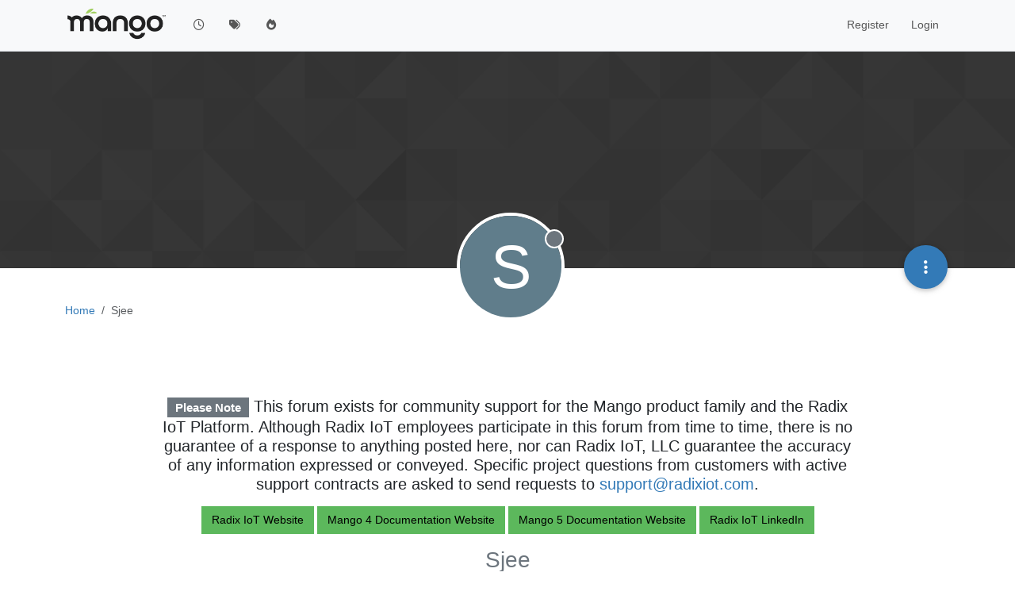

--- FILE ---
content_type: text/html; charset=utf-8
request_url: https://forum.mango-os.com/user/sjee
body_size: 9208
content:
<!DOCTYPE html>
<html lang="en-GB" data-dir="ltr" style="direction: ltr;">
<head>
<title>Sjee | Mango</title>
<meta name="viewport" content="width&#x3D;device-width, initial-scale&#x3D;1.0" />
	<meta name="content-type" content="text/html; charset=UTF-8" />
	<meta name="apple-mobile-web-app-capable" content="yes" />
	<meta name="mobile-web-app-capable" content="yes" />
	<meta property="og:site_name" content="Mango Forum" />
	<meta name="msapplication-badge" content="frequency=30; polling-uri=https://forum.mango-os.com/sitemap.xml" />
	<meta name="theme-color" content="#ffffff" />
	<meta name="msapplication-square150x150logo" content="https://i.imgur.com/YHeYXIJ.png" />
	<meta name="title" content="Sjee" />
	<meta name="description" />
	<meta property="og:title" content="Sjee" />
	<meta property="og:description" />
	<meta property="og:image" content="https://i.imgur.com/YHeYXIJ.png" />
	<meta property="og:image:url" content="https://i.imgur.com/YHeYXIJ.png" />
	<meta property="og:image:width" content="undefined" />
	<meta property="og:image:height" content="undefined" />
	<meta property="og:url" content="https://forum.mango-os.com/user/sjee" />
	
<link rel="stylesheet" type="text/css" href="/assets/client.css?v=79a9b1eb955" />
<link rel="icon" type="image/x-icon" href="/assets/uploads/system/favicon.ico?v&#x3D;79a9b1eb955" />
	<link rel="manifest" href="/manifest.webmanifest" crossorigin="use-credentials" />
	<link rel="search" type="application/opensearchdescription+xml" title="Mango Forum" href="/osd.xml" />
	<link rel="apple-touch-icon" href="/assets/images/touch/512.png" />
	<link rel="icon" sizes="36x36" href="/assets/images/touch/36.png" />
	<link rel="icon" sizes="48x48" href="/assets/images/touch/48.png" />
	<link rel="icon" sizes="72x72" href="/assets/images/touch/72.png" />
	<link rel="icon" sizes="96x96" href="/assets/images/touch/96.png" />
	<link rel="icon" sizes="144x144" href="/assets/images/touch/144.png" />
	<link rel="icon" sizes="192x192" href="/assets/images/touch/192.png" />
	<link rel="icon" sizes="512x512" href="/assets/images/touch/512.png" />
	<link rel="prefetch" href="/assets/src/modules/composer.js?v&#x3D;79a9b1eb955" />
	<link rel="prefetch" href="/assets/src/modules/composer/uploads.js?v&#x3D;79a9b1eb955" />
	<link rel="prefetch" href="/assets/src/modules/composer/drafts.js?v&#x3D;79a9b1eb955" />
	<link rel="prefetch" href="/assets/src/modules/composer/tags.js?v&#x3D;79a9b1eb955" />
	<link rel="prefetch" href="/assets/src/modules/composer/categoryList.js?v&#x3D;79a9b1eb955" />
	<link rel="prefetch" href="/assets/src/modules/composer/resize.js?v&#x3D;79a9b1eb955" />
	<link rel="prefetch" href="/assets/src/modules/composer/autocomplete.js?v&#x3D;79a9b1eb955" />
	<link rel="prefetch" href="/assets/templates/composer.tpl?v&#x3D;79a9b1eb955" />
	<link rel="prefetch" href="/assets/language/en-GB/topic.json?v&#x3D;79a9b1eb955" />
	<link rel="prefetch" href="/assets/language/en-GB/modules.json?v&#x3D;79a9b1eb955" />
	<link rel="prefetch" href="/assets/language/en-GB/tags.json?v&#x3D;79a9b1eb955" />
	<link rel="prefetch stylesheet" href="/assets/plugins/nodebb-plugin-markdown/styles/default.css" />
	<link rel="prefetch" href="/assets/language/en-GB/markdown.json?v&#x3D;79a9b1eb955" />
	<link rel="canonical" href="https://forum.mango-os.com/user/sjee" />
	
<script>
var config = JSON.parse('{"relative_path":"","upload_url":"/assets/uploads","asset_base_url":"/assets","assetBaseUrl":"/assets","siteTitle":"Mango Forum","browserTitle":"Mango","description":"","keywords":"","brand:logo":"https:&#x2F;&#x2F;i.imgur.com&#x2F;YHeYXIJ.png","titleLayout":"&#123;pageTitle&#125; | &#123;browserTitle&#125;","showSiteTitle":false,"maintenanceMode":false,"postQueue":0,"minimumTitleLength":3,"maximumTitleLength":2000,"minimumPostLength":1,"maximumPostLength":32767,"minimumTagsPerTopic":0,"maximumTagsPerTopic":5,"minimumTagLength":3,"maximumTagLength":15,"undoTimeout":10000,"useOutgoingLinksPage":false,"allowGuestHandles":false,"allowTopicsThumbnail":true,"usePagination":false,"disableChat":false,"disableChatMessageEditing":false,"maximumChatMessageLength":1000,"socketioTransports":["polling","websocket"],"socketioOrigins":"https://forum.mango-os.com:*","websocketAddress":"","maxReconnectionAttempts":5,"reconnectionDelay":1500,"topicsPerPage":20,"postsPerPage":20,"maximumFileSize":8192000,"theme:id":"nodebb-theme-persona","theme:src":"","defaultLang":"en-GB","userLang":"en-GB","loggedIn":false,"uid":-1,"cache-buster":"v=79a9b1eb955","topicPostSort":"oldest_to_newest","categoryTopicSort":"recently_replied","csrf_token":false,"searchEnabled":true,"searchDefaultInQuick":"titles","bootswatchSkin":"","composer:showHelpTab":true,"enablePostHistory":true,"timeagoCutoff":30,"timeagoCodes":["af","am","ar","az-short","az","be","bg","bs","ca","cs","cy","da","de-short","de","dv","el","en-short","en","es-short","es","et","eu","fa-short","fa","fi","fr-short","fr","gl","he","hr","hu","hy","id","is","it-short","it","ja","jv","ko","ky","lt","lv","mk","nl","no","pl","pt-br-short","pt-br","pt-short","pt","ro","rs","ru","rw","si","sk","sl","sq","sr","sv","th","tr-short","tr","uk","ur","uz","vi","zh-CN","zh-TW"],"cookies":{"enabled":false,"message":"[[global:cookies.message]]","dismiss":"[[global:cookies.accept]]","link":"[[global:cookies.learn-more]]","link_url":"https:&#x2F;&#x2F;www.cookiesandyou.com"},"thumbs":{"size":512},"emailPrompt":1,"useragent":{"isSafari":false},"fontawesome":{"pro":false,"styles":["solid","brands","regular"],"version":"6.7.2"},"activitypub":{"probe":0},"acpLang":"undefined","topicSearchEnabled":false,"disableCustomUserSkins":false,"defaultBootswatchSkin":"","composer-default":{},"markdown":{"highlight":1,"hljsLanguages":["common"],"theme":"default.css","defaultHighlightLanguage":"","externalMark":false},"question-and-answer":{},"spam-be-gone":{"hCaptcha":{"key":"e4ea8032-39a4-42e2-809a-efc2c7e05852"}},"sso-google":{"style":"light"},"hideSubCategories":false,"hideCategoryLastPost":false,"enableQuickReply":false}');
var app = {
user: JSON.parse('{"uid":-1,"username":"Guest","displayname":"Guest","userslug":"","fullname":"Guest","email":"","icon:text":"?","icon:bgColor":"#aaa","groupTitle":"","groupTitleArray":[],"status":"offline","reputation":0,"email:confirmed":false,"unreadData":{"":{},"new":{},"watched":{},"unreplied":{}},"isAdmin":false,"isGlobalMod":false,"isMod":false,"privileges":{"chat":false,"chat:privileged":false,"upload:post:image":false,"upload:post:file":false,"signature":false,"invite":false,"group:create":false,"search:content":false,"search:users":false,"search:tags":false,"view:users":true,"view:tags":true,"view:groups":true,"local:login":false,"ban":false,"mute":false,"view:users:info":false},"blocks":[],"timeagoCode":"en","offline":true,"lastRoomId":null,"isEmailConfirmSent":false}')
};
document.documentElement.style.setProperty('--panel-offset', `${localStorage.getItem('panelOffset') || 0}px`);
</script>


<style>.post-preview-content .content {
  height: 60px;
}

.spacertop {
  height: 20px;
}

.header-widget {
  padding-top: 50px;
}</style>

</head>
<body class="page-user page-user-sjee template-account-profile page-status-200 theme-persona user-guest skin-noskin">
<nav id="menu" class="slideout-menu hidden">
<section class="menu-section" data-section="navigation">
<ul class="menu-section-list text-bg-dark list-unstyled"></ul>
</section>
</nav>
<nav id="chats-menu" class="slideout-menu hidden">

</nav>
<main id="panel" class="slideout-panel">
<nav class="navbar sticky-top navbar-expand-lg bg-light header border-bottom py-0" id="header-menu" component="navbar">
<div class="container-lg justify-content-start flex-nowrap">
<div class="d-flex align-items-center me-auto" style="min-width: 0px;">
<button type="button" class="navbar-toggler border-0" id="mobile-menu">
<i class="fa fa-lg fa-fw fa-bars unread-count" ></i>
<span component="unread/icon" class="notification-icon fa fa-fw fa-book unread-count" data-content="0" data-unread-url="/unread"></span>
</button>
<div class="d-inline-flex align-items-center" style="min-width: 0px;">

<a class="navbar-brand" href="/">
<img alt="" class=" forum-logo d-inline-block align-text-bottom" src="https://i.imgur.com/YHeYXIJ.png?v=79a9b1eb955" />
</a>


</div>
</div>


<div component="navbar/title" class="visible-xs hidden">
<span></span>
</div>
<div id="nav-dropdown" class="collapse navbar-collapse d-none d-lg-block">
<ul id="main-nav" class="navbar-nav me-auto mb-2 mb-lg-0">


<li class="nav-item " title="Recent">
<a class="nav-link navigation-link "
 href="&#x2F;recent" >

<i class="fa fa-fw fa-clock-o" data-content=""></i>


<span class="visible-xs-inline">Recent</span>


</a>

</li>



<li class="nav-item " title="Tags">
<a class="nav-link navigation-link "
 href="&#x2F;tags" >

<i class="fa fa-fw fa-tags" data-content=""></i>


<span class="visible-xs-inline">Tags</span>


</a>

</li>



<li class="nav-item " title="Popular">
<a class="nav-link navigation-link "
 href="&#x2F;popular" >

<i class="fa fa-fw fa-fire" data-content=""></i>


<span class="visible-xs-inline">Popular</span>


</a>

</li>


</ul>
<ul class="navbar-nav mb-2 mb-lg-0 hidden-xs">
<li class="nav-item">
<a href="#" id="reconnect" class="nav-link hide" title="Looks like your connection to Mango Forum was lost, please wait while we try to reconnect.">
<i class="fa fa-check"></i>
</a>
</li>
</ul>



<ul id="logged-out-menu" class="navbar-nav me-0 mb-2 mb-lg-0 align-items-center">

<li class="nav-item">
<a class="nav-link" href="/register">
<i class="fa fa-pencil fa-fw d-inline-block d-sm-none"></i>
<span>Register</span>
</a>
</li>

<li class="nav-item">
<a class="nav-link" href="/login">
<i class="fa fa-sign-in fa-fw d-inline-block d-sm-none"></i>
<span>Login</span>
</a>
</li>
</ul>


</div>
</div>
</nav>
<script>
const rect = document.getElementById('header-menu').getBoundingClientRect();
const offset = Math.max(0, rect.bottom);
document.documentElement.style.setProperty('--panel-offset', offset + `px`);
</script>
<div class="container-lg pt-3" id="content">
<noscript>
<div class="alert alert-danger">
<p>
Your browser does not seem to support JavaScript. As a result, your viewing experience will be diminished, and you have been placed in <strong>read-only mode</strong>.
</p>
<p>
Please download a browser that supports JavaScript, or enable it if it's disabled (i.e. NoScript).
</p>
</div>
</noscript>
<div class="account">

<ol class="breadcrumb" itemscope="itemscope" itemprop="breadcrumb" itemtype="http://schema.org/BreadcrumbList">

<li itemscope="itemscope" itemprop="itemListElement" itemtype="http://schema.org/ListItem" class="breadcrumb-item ">
<meta itemprop="position" content="0" />
<a href="https://forum.mango-os.com" itemprop="item">
<span itemprop="name">
Home

</span>
</a>
</li>

<li component="breadcrumb/current" itemscope="itemscope" itemprop="itemListElement" itemtype="http://schema.org/ListItem" class="breadcrumb-item active">
<meta itemprop="position" content="1" />

<span itemprop="name">
Sjee




</span>

</li>

</ol>

<div data-widget-area="header">

<div class="container-fluid px-4">
    <section style="padding-top: 50px;">
    </section>
    <div class="row justify-content-center">
        <div class="col-12 col-lg-10">
            <figure class="text-center">
            <h1 class="categories-title" style="font-size: 1.25rem;"><span class="badge bg-secondary">Please Note</span> This forum exists for community support for the Mango 
            product family and the Radix IoT Platform. Although Radix IoT employees participate in this forum from time to time, 
            there is no guarantee of a response to anything posted here, nor can Radix IoT, LLC guarantee the accuracy of any 
            information expressed or conveyed. Specific project questions from customers with active support contracts are asked 
            to send requests to <a href = "mailto: support@radixiot.com">support@radixiot.com</a>.</h1>
            </figure>
        </div>
    </div>
    <div class="row">
        <figure class="text-center">
        <a class="btn btn-success" href="https://radixiot.com/" role="button">Radix IoT Website</a>
        <a class="btn btn-success" href="https://docs-v4.radixiot.com/" role="button">Mango 4 Documentation Website</a>
        <a class="btn btn-success" href="https://docs-v5.radixiot.com/" role="button">Mango 5 Documentation Website</a>
        <a class="btn btn-success" href="https://www.linkedin.com/company/radixiot/" role="button">Radix IoT LinkedIn</a>
        </figure>
    </div>
</div>

</div>
<div class="cover" component="account/cover" style="background-image: url(/assets/images/cover-default.png); background-position: 50% 50%;">
<div class="avatar-wrapper" data-uid="12680">

<div class="avatar avatar-rounded" style="background-color: #607d8b; --avatar-size: 128px;" title="Sjee">S</div>

<span component="user/status" class="position-absolute border border-white border-2 rounded-circle status offline"><span class="visually-hidden">Offline</span></span>

</div>
<div class="container">



<div class="btn-group account-fab bottom-sheet">
<button type="button" class="persona-fab dropdown-toggle" data-bs-toggle="dropdown" aria-haspopup="true" aria-expanded="false">
<i class="fa fa-ellipsis-v"></i>
</button>
<ul class="dropdown-menu dropdown-menu-end account-sub-links" role="menu">

<li>
<a class="dropdown-item" href="/user/sjee" class="d-inline-block" id="profile" role="menuitem">Profile</a>
</li>







<li role="separator" class="dropdown-divider"></li>
<li><a class="dropdown-item d-flex justify-content-between align-items-center" href="/user/sjee/following" role="menuitem">Following <span class="badge bg-secondary rounded-pill ms-2" title="0">0</span></a></li>
<li><a class="dropdown-item d-flex justify-content-between align-items-center" href="/user/sjee/followers" role="menuitem">Followers <span class="badge bg-secondary rounded-pill ms-2" title="0">0</span></a></li>

<li role="separator" class="dropdown-divider"></li>
<li><a class="dropdown-item d-flex justify-content-between align-items-center" href="/user/sjee/topics" role="menuitem">Topics <span class="badge bg-secondary rounded-pill ms-2" title="0">0</span></a></li>
<li><a class="dropdown-item d-flex justify-content-between align-items-center" href="/user/sjee/posts" role="menuitem">Posts <span class="badge bg-secondary rounded-pill ms-2" title="1">1</span></a></li>
<li><a class="dropdown-item d-flex justify-content-between align-items-center" href="/user/sjee/groups" role="menuitem">Groups <span class="badge bg-secondary rounded-pill ms-2" title="0">0</span></a></li>


</ul>
</div>
</div>
</div>
<div class="profile row">
<h1 class="fullname text-center fs-2 text-secondary fw-light">Sjee</h1>
<div class="d-flex gap-2 justify-content-center mb-2" component="user/badges"></div>
<h2 class="username text-center fs-5">@Sjee</h2>



<div class="account-stats fs-1 text-center mb-3">

<div class="stat d-inline-block" style="min-width: 100px;">
<div title="0">0</div>
<div class="stat-label text-xs text-uppercase text-secondary">Reputation</div>
</div>

<div class="stat d-inline-block" style="min-width: 100px;">
<div title="524">524</div>
<div class="stat-label text-xs text-uppercase text-secondary">Profile views</div>
</div>
<div class="stat d-inline-block" style="min-width: 100px;">
<div><a title="1" href="/user/sjee/posts">1</a></div>
<div class="stat-label text-xs text-uppercase text-secondary">Posts</div>
</div>
<div class="stat d-inline-block" style="min-width: 100px;">
<div><a title="0" href="/user/sjee/followers">0</a></div>
<div class="stat-label text-xs text-uppercase text-secondary">Followers</div>
</div>
<div class="stat d-inline-block" style="min-width: 100px;">
<div><a title="0" href="/user/sjee/following">0</a></div>
<div class="stat-label text-xs text-uppercase text-secondary">Following</div>
</div>
</div>
<div class="profile-meta text-xs text-uppercase d-flex gap-3 flex-wrap justify-content-center">
<div class="w-100 d-flex gap-3 justify-content-center">
<div>
<span class="stat-label">Joined</span>
<span class="timeago fw-bold" title="2015-09-17T06:39:35.932Z"></span>
</div>
<div>
<span class="stat-label">Last Online</span>
<span class="timeago fw-bold" title="2015-10-23T08:06:52.817Z"></span>
</div>
</div>







</div>
</div>
<hr />
<div class="row">
<div class="col-12 account-block hidden">
<div class="account-picture-block text-center">
<span>
<span class="account-username"> Sjee</span>
</span>

<a component="account/unfollow" href="#" class="btn btn-outline-secondary hide">Unfollow</a>
<a component="account/follow" href="#" class="btn btn-primary">Follow</a>

</div>
</div>
</div>


<div class="row">


<div class="col-lg-12 col-12">
<h1 class="fs-3">Latest posts made by Sjee</h1>
<div class="col-12">
<ul component="posts" class="posts-list list-unstyled">

<li component="post" class="posts-list-item row " data-pid="10370" data-uid="12680">
<div class="col-lg-11 col-sm-10 col-9 post-body pb-3">
<a class="topic-title text-reset" href="/post/10370">
RE: How to set basic authentication parameter (user, pass) in HTTP retriever module?
</a>
<div component="post/content" class="content mb-3">
<p dir="auto">I also need basic authentication, has something been implemented? I tried using <a href="http://username:password@someserver.com" rel="nofollow ugc">http://username:password@someserver.com</a> but this returns an error.</p>

</div>
<div class="mb-3">
<a class="topic-category text-xs fw-bold text-uppercase text-secondary mb-3" href="/category/13/how-to">posted in How-To</a>

</div>
<div class="post-info">
<a href="/user/sjee"><span title="Sjee" data-uid="12680" class="avatar user-img not-responsive avatar-rounded" component="avatar/icon" style="--avatar-size: 28px; background-color: #607d8b">S</span></a>
<div class="post-author text-secondary text-uppercase">
<a class="text-reset" href="/user/sjee">Sjee</a><br />
<span class="timeago" title="2015-09-17T08:28:42.815Z"></span>
</div>
</div>
</div>
</li>

</ul>
</div>
</div>

</div>
<div id="user-action-alert" class="alert alert-success hide"></div>
</div><script id="ajaxify-data" type="application/json">{"uid":12680,"username":"Sjee","userslug":"sjee","email":"","email:confirmed":false,"joindate":1442471975932,"lastonline":1445587612817,"picture":null,"icon:bgColor":"#607d8b","fullname":"","birthday":"","aboutme":"","signature":"","uploadedpicture":null,"profileviews":524,"reputation":0,"postcount":1,"topiccount":0,"lastposttime":1442478522815,"banned":false,"banned:expire":0,"status":"offline","flags":null,"followerCount":0,"followingCount":0,"cover:url":"/assets/images/cover-default.png","cover:position":"50% 50%","groupTitle":null,"mutedUntil":0,"mutedReason":null,"website":null,"location":null,"gplusid":null,"displayname":"Sjee","groupTitleArray":[],"icon:text":"S","joindateISO":"2015-09-17T06:39:35.932Z","lastonlineISO":"2015-10-23T08:06:52.817Z","muted":false,"banned_until":0,"banned_until_readable":"Not Banned","isLocal":true,"aboutmeParsed":"","age":0,"emailHidden":true,"emailClass":"","moderationNote":"","isBlocked":false,"yourid":-1,"theirid":12680,"isTargetAdmin":false,"isAdmin":false,"isGlobalModerator":false,"isModerator":false,"isAdminOrGlobalModerator":false,"isAdminOrGlobalModeratorOrModerator":false,"isSelfOrAdminOrGlobalModerator":false,"canEdit":false,"canBan":false,"canMute":false,"canFlag":true,"flagId":null,"canChangePassword":false,"isSelf":false,"isFollowing":false,"isFollowPending":false,"canChat":false,"hasPrivateChat":0,"iconBackgrounds":["#f44336","#e91e63","#9c27b0","#673ab7","#3f51b5","#2196f3","#009688","#1b5e20","#33691e","#827717","#e65100","#ff5722","#795548","#607d8b"],"showHidden":false,"allowProfilePicture":true,"allowCoverPicture":true,"allowProfileImageUploads":1,"allowedProfileImageExtensions":".png, .jpeg, .bmp, .gif, .jpg","groups":[],"selectedGroup":[],"disableSignatures":false,"reputation:disabled":false,"downvote:disabled":false,"profile_links":[],"username:disableEdit":0,"email:disableEdit":0,"blocksCount":0,"counts":{"posts":1,"topics":0,"shares":0,"groups":0,"following":0,"followers":0},"customUserFields":[{"icon":"fa-solid fa-globe","key":"website","min:rep":0,"name":"[[user:website]]","select-options":[],"type":"input-link"},{"icon":"fa-solid fa-map-pin","key":"location","min:rep":0,"name":"[[user:location]]","select-options":[],"type":"input-text"}],"posts":[{"pid":10370,"tid":1296,"toPid":null,"url":"https://forum.mango-os.com/post/10370","content":"<p dir=\"auto\">I also need basic authentication, has something been implemented? I tried using <a href=\"http://username:password@someserver.com\" rel=\"nofollow ugc\">http://username:password@someserver.com<\/a> but this returns an error.<\/p>\n","sourceContent":null,"uid":12680,"timestamp":1442478522815,"deleted":false,"upvotes":0,"downvotes":0,"replies":0,"votes":0,"timestampISO":"2015-09-17T08:28:42.815Z","user":{"uid":12680,"username":"Sjee","userslug":"sjee","picture":null,"status":"offline","displayname":"Sjee","icon:bgColor":"#607d8b","icon:text":"S","isLocal":true},"topic":{"uid":10235,"tid":1296,"title":"How to set basic authentication parameter (user, pass) in HTTP retriever module?","cid":13,"tags":[],"slug":"1296/how-to-set-basic-authentication-parameter-user-pass-in-http-retriever-module","deleted":0,"scheduled":false,"postcount":10,"mainPid":7593,"teaserPid":10370,"timestamp":1363796271000,"titleRaw":"How to set basic authentication parameter (user, pass) in HTTP retriever module?","timestampISO":"2013-03-20T16:17:51.000Z","isQuestion":null,"isSolved":null},"category":{"cid":13,"name":"How-To","icon":"fa-comment","slug":"13/how-to","parentCid":0,"bgColor":"#FF8400","color":"#FFFFFF","backgroundImage":"","imageClass":"auto"},"isMainPost":false}],"latestPosts":[{"pid":10370,"tid":1296,"toPid":null,"url":"https://forum.mango-os.com/post/10370","content":"<p dir=\"auto\">I also need basic authentication, has something been implemented? I tried using <a href=\"http://username:password@someserver.com\" rel=\"nofollow ugc\">http://username:password@someserver.com<\/a> but this returns an error.<\/p>\n","sourceContent":null,"uid":12680,"timestamp":1442478522815,"deleted":false,"upvotes":0,"downvotes":0,"replies":0,"votes":0,"timestampISO":"2015-09-17T08:28:42.815Z","user":{"uid":12680,"username":"Sjee","userslug":"sjee","picture":null,"status":"offline","displayname":"Sjee","icon:bgColor":"#607d8b","icon:text":"S","isLocal":true},"topic":{"uid":10235,"tid":1296,"title":"How to set basic authentication parameter (user, pass) in HTTP retriever module?","cid":13,"tags":[],"slug":"1296/how-to-set-basic-authentication-parameter-user-pass-in-http-retriever-module","deleted":0,"scheduled":false,"postcount":10,"mainPid":7593,"teaserPid":10370,"timestamp":1363796271000,"titleRaw":"How to set basic authentication parameter (user, pass) in HTTP retriever module?","timestampISO":"2013-03-20T16:17:51.000Z","isQuestion":null,"isSolved":null},"category":{"cid":13,"name":"How-To","icon":"fa-comment","slug":"13/how-to","parentCid":0,"bgColor":"#FF8400","color":"#FFFFFF","backgroundImage":"","imageClass":"auto"},"isMainPost":false}],"bestPosts":[],"breadcrumbs":[{"text":"[[global:home]]","url":"https://forum.mango-os.com"},{"text":"Sjee"}],"title":"Sjee","loggedIn":false,"loggedInUser":{"uid":-1,"username":"[[global:guest]]","picture":"","icon:text":"?","icon:bgColor":"#aaa"},"relative_path":"","template":{"name":"account/profile","account/profile":true},"url":"/user/sjee","bodyClass":"page-user page-user-sjee template-account-profile page-status-200 theme-persona user-guest","_header":{"tags":{"meta":[{"name":"viewport","content":"width&#x3D;device-width, initial-scale&#x3D;1.0"},{"name":"content-type","content":"text/html; charset=UTF-8","noEscape":true},{"name":"apple-mobile-web-app-capable","content":"yes"},{"name":"mobile-web-app-capable","content":"yes"},{"property":"og:site_name","content":"Mango Forum"},{"name":"msapplication-badge","content":"frequency=30; polling-uri=https://forum.mango-os.com/sitemap.xml","noEscape":true},{"name":"theme-color","content":"#ffffff"},{"name":"msapplication-square150x150logo","content":"https://i.imgur.com/YHeYXIJ.png","noEscape":true},{"name":"title","content":"Sjee","noEscape":true},{"name":"description","content":""},{"property":"og:title","content":"Sjee","noEscape":true},{"property":"og:description","content":""},{"property":"og:image","content":"https://i.imgur.com/YHeYXIJ.png","noEscape":true},{"property":"og:image:url","content":"https://i.imgur.com/YHeYXIJ.png","noEscape":true},{"property":"og:image:width","content":"undefined"},{"property":"og:image:height","content":"undefined"},{"content":"https://forum.mango-os.com/user/sjee","property":"og:url"}],"link":[{"rel":"icon","type":"image/x-icon","href":"/assets/uploads/system/favicon.ico?v&#x3D;79a9b1eb955"},{"rel":"manifest","href":"/manifest.webmanifest","crossorigin":"use-credentials"},{"rel":"search","type":"application/opensearchdescription+xml","title":"Mango Forum","href":"/osd.xml"},{"rel":"apple-touch-icon","href":"/assets/images/touch/512.png"},{"rel":"icon","sizes":"36x36","href":"/assets/images/touch/36.png"},{"rel":"icon","sizes":"48x48","href":"/assets/images/touch/48.png"},{"rel":"icon","sizes":"72x72","href":"/assets/images/touch/72.png"},{"rel":"icon","sizes":"96x96","href":"/assets/images/touch/96.png"},{"rel":"icon","sizes":"144x144","href":"/assets/images/touch/144.png"},{"rel":"icon","sizes":"192x192","href":"/assets/images/touch/192.png"},{"rel":"icon","sizes":"512x512","href":"/assets/images/touch/512.png"},{"rel":"prefetch","href":"/assets/src/modules/composer.js?v&#x3D;79a9b1eb955"},{"rel":"prefetch","href":"/assets/src/modules/composer/uploads.js?v&#x3D;79a9b1eb955"},{"rel":"prefetch","href":"/assets/src/modules/composer/drafts.js?v&#x3D;79a9b1eb955"},{"rel":"prefetch","href":"/assets/src/modules/composer/tags.js?v&#x3D;79a9b1eb955"},{"rel":"prefetch","href":"/assets/src/modules/composer/categoryList.js?v&#x3D;79a9b1eb955"},{"rel":"prefetch","href":"/assets/src/modules/composer/resize.js?v&#x3D;79a9b1eb955"},{"rel":"prefetch","href":"/assets/src/modules/composer/autocomplete.js?v&#x3D;79a9b1eb955"},{"rel":"prefetch","href":"/assets/templates/composer.tpl?v&#x3D;79a9b1eb955"},{"rel":"prefetch","href":"/assets/language/en-GB/topic.json?v&#x3D;79a9b1eb955"},{"rel":"prefetch","href":"/assets/language/en-GB/modules.json?v&#x3D;79a9b1eb955"},{"rel":"prefetch","href":"/assets/language/en-GB/tags.json?v&#x3D;79a9b1eb955"},{"rel":"prefetch stylesheet","type":"","href":"/assets/plugins/nodebb-plugin-markdown/styles/default.css"},{"rel":"prefetch","href":"/assets/language/en-GB/markdown.json?v&#x3D;79a9b1eb955"},{"rel":"canonical","href":"https://forum.mango-os.com/user/sjee"}]}},"widgets":{"header":[{"html":"<div class=\"container-fluid px-4\">\r\n    <section style=\"padding-top: 50px;\">\r\n    <\/section>\r\n    <div class=\"row justify-content-center\">\r\n        <div class=\"col-12 col-lg-10\">\r\n            <figure class=\"text-center\">\r\n            <h1 class=\"categories-title\" style=\"font-size: 1.25rem;\"><span class=\"badge bg-secondary\">Please Note<\/span> This forum exists for community support for the Mango \r\n            product family and the Radix IoT Platform. Although Radix IoT employees participate in this forum from time to time, \r\n            there is no guarantee of a response to anything posted here, nor can Radix IoT, LLC guarantee the accuracy of any \r\n            information expressed or conveyed. Specific project questions from customers with active support contracts are asked \r\n            to send requests to <a href = \"mailto: support@radixiot.com\">support@radixiot.com<\/a>.<\/h1>\r\n            <\/figure>\r\n        <\/div>\r\n    <\/div>\r\n    <div class=\"row\">\r\n        <figure class=\"text-center\">\r\n        <a class=\"btn btn-success\" href=\"https://radixiot.com/\" role=\"button\">Radix IoT Website<\/a>\r\n        <a class=\"btn btn-success\" href=\"https://docs-v4.radixiot.com/\" role=\"button\">Mango 4 Documentation Website<\/a>\r\n        <a class=\"btn btn-success\" href=\"https://docs-v5.radixiot.com/\" role=\"button\">Mango 5 Documentation Website<\/a>\r\n        <a class=\"btn btn-success\" href=\"https://www.linkedin.com/company/radixiot/\" role=\"button\">Radix IoT LinkedIn<\/a>\r\n        <\/figure>\r\n    <\/div>\r\n<\/div>"}]}}</script></div><!-- /.container#content -->
</main>

<div id="taskbar" component="taskbar" class="taskbar fixed-bottom">
<div class="navbar-inner"><ul class="nav navbar-nav"></ul></div>
</div>
<script defer src="/assets/nodebb.min.js?v=79a9b1eb955"></script>

<script>
if (document.readyState === 'loading') {
document.addEventListener('DOMContentLoaded', prepareFooter);
} else {
prepareFooter();
}
function prepareFooter() {

// custom script for infiniteautomation homepage styling
$("document").ready(function(){setTimeout(function(){$(".categories .row > .col-xs-12").each(function(){for(var e=$(this).find(".post-preview"),t=0,h=e.length;h>t;t+=4){for(var i=0,o=t,r=t+4;r>o;o++)i=i<$(e[o]).height()?$(e[o]).height():i;for(var o=t,r=t+4;r>o;o++)$(e[o]).height(i)}for(var e=$(this).find(".category-info"),t=0,h=e.length;h>t;t+=4){for(var i=0,o=t,r=t+4;r>o;o++)i=i<$(e[o]).height()?$(e[o]).height():i;for(var o=t,r=t+4;r>o;o++)$(e[o]).height(i)}})},1e3)});

$(document).ready(function () {
app.coldLoad();
});
}
</script>
</body>
</html>

--- FILE ---
content_type: application/javascript
request_url: https://forum.mango-os.com/assets/forum/account-header.23cf56ee9a20ea5265fe.min.js
body_size: -263
content:
(self.webpackChunknodebb=self.webpackChunknodebb||[]).push([[1091,4884,5719,16852,34271,42289,43400,97082,99127],{7524:(v,b,s)=>{"use strict";var y,h;y=[s(72254),s(49897),s(33530),s(29930)],h=((p,i,f,a)=>{const o={};o.openChangeModal=()=>{socket.emit("user.getProfilePictures",{uid:ajaxify.data.uid},function(n,c){if(n)return a.error(n);const r=c.reduce(function(u,e){return u||e.type==="uploaded"},!1);app.parseAndTranslate("modals/change-picture",{pictures:c,uploaded:r,icon:{text:ajaxify.data["icon:text"],bgColor:ajaxify.data["icon:bgColor"]},defaultAvatar:ajaxify.data.defaultAvatar,allowProfileImageUploads:ajaxify.data.allowProfileImageUploads,iconBackgrounds:ajaxify.data.iconBackgrounds,user:{uid:ajaxify.data.uid,username:ajaxify.data.username,picture:ajaxify.data.picture,"icon:text":ajaxify.data["icon:text"],"icon:bgColor":ajaxify.data["icon:bgColor"]}},function(u){const e=f.dialog({className:"picture-switcher",title:"[[user:change-picture]]",message:u,show:!0,size:"large",buttons:{close:{label:"[[global:close]]",callback:D,className:"btn-link"},update:{label:"[[global:save-changes]]",callback:g}}});e.on("shown.bs.modal",l),e.on("click",".list-group-item",function(){e.find(".list-group-item").removeClass("active"),$(this).addClass("active")}),e.on("click","[data-bg-color]",function(){const x=$(this).attr("data-bg-color");$(this).addClass("selected").siblings().removeClass("selected"),e.find('[component="avatar/icon"]').css("background-color",x)}),t(e);function l(){ajaxify.data.picture?e.find(".list-group-item img").each(function(){this.getAttribute("src")===ajaxify.data.picture&&$(this).parents(".list-group-item").addClass("active")}):e.find('[data-type="default"]').addClass("active");const x=e.find(`[data-bg-color="${ajaxify.data["icon:bgColor"]}"]`);x.length?x.addClass("selected"):e.find('[data-bg-color="transparent"]').addClass("selected")}function g(){const x=e.find(".list-group-item.active").attr("data-type"),w=e.find("[data-bg-color].selected").attr("data-bg-color")||"transparent";d(x,w).then(()=>{o.updateHeader(x==="default"?"":e.find(".list-group-item.active img").attr("src"),w),ajaxify.refresh()}).catch(a.error)}function D(){e.modal("hide")}})})},o.updateHeader=(n,c)=>{if(parseInt(ajaxify.data.theirid,10)!==parseInt(ajaxify.data.yourid,10))return;!n&&ajaxify.data.defaultAvatar&&(n=ajaxify.data.defaultAvatar);const r=$('[component="header/avatar"] [component="avatar/picture"]'),u=$('[component="header/avatar"] [component="avatar/icon"]');if(n){if(!r.length&&u.length){const e=$("<img/>");$(u[0].attributes).each(function(){e.attr(this.nodeName,this.nodeValue)}),e.attr("component","avatar/picture").attr("src",n).insertBefore(u)}}else r.remove();c&&u.css({"background-color":c})};function t(n){function c(u){u=(u.startsWith("http")?"":config.relative_path)+u;const e=u+"?"+Date.now();o.updateHeader(e),ajaxify.data.picture&&ajaxify.data.picture.length?($(`#user-current-picture, img[data-uid="${ajaxify.data.theirid}"].avatar`).attr("src",e),ajaxify.data.uploadedpicture=u,ajaxify.data.picture=u):ajaxify.refresh(function(){$(`#user-current-picture, img[data-uid="${ajaxify.data.theirid}"].avatar`).attr("src",e)})}function r(){ajaxify.data.uploadedpicture===ajaxify.data.picture&&(ajaxify.refresh(),o.updateHeader())}n.find('[data-action="upload"]').on("click",function(){return n.modal("hide"),p.show({socketMethod:"user.uploadCroppedPicture",route:config.relative_path+"/api/user/"+ajaxify.data.userslug+"/uploadpicture",aspectRatio:1/1,paramName:"uid",paramValue:ajaxify.data.theirid,fileSize:ajaxify.data.maximumProfileImageSize,allowSkippingCrop:!1,title:"[[user:upload-picture]]",description:"[[user:upload-a-picture]]",accept:ajaxify.data.allowedProfileImageExtensions},function(u){c(u)}),!1}),n.find('[data-action="upload-url"]').on("click",function(){return n.modal("hide"),app.parseAndTranslate("modals/upload-picture-from-url",{},function(u){u.modal("show"),u.find(".upload-btn").on("click",function(){const e=u.find("#uploadFromUrl").val();return e&&(u.modal("hide"),p.handleImageCrop({url:e,socketMethod:"user.uploadCroppedPicture",aspectRatio:1,allowSkippingCrop:!1,paramName:"uid",paramValue:ajaxify.data.theirid},c)),!1})}),!1}),n.find('[data-action="remove-uploaded"]').on("click",function(){socket.emit("user.removeUploadedPicture",{uid:ajaxify.data.theirid},function(u){if(n.modal("hide"),u)return a.error(u);r()})})}function d(n,c){return i.put(`/users/${ajaxify.data.theirid}/picture`,{type:n,bgColor:c})}return o}).apply(b,y),h!==void 0&&(v.exports=h)},18675:()=>{(function(v){var b=v(window),s=function(i,f,a,o){if(arguments.length===3||o){if(a<i)return i;if(a>f)return f}return a},y=function(i){i.clientX=i.originalEvent.touches[0].clientX,i.clientY=i.originalEvent.touches[0].clientY},h=function(i){var f=(i.css("background-image").match(/^url\(['"]?(.*?)['"]?\)$/i)||[])[1];if(f){var a={width:0,height:0},o=new Image;return o.onload=function(){if(i.css("background-size")=="cover"){var t=i.innerWidth(),d=i.innerHeight(),n=t/d,c=o.width/o.height,r=1;c>=n?r=d/o.height:r=t/o.width,a.width=o.width*r,a.height=o.height*r}else a.width=o.width,a.height=o.height},o.src=f,a}};function p(i,f){this.element=i,this.options=f,this.init()}p.prototype.init=function(){var i=v(this.element),f=(i.css("background-image").match(/^url\(['"]?(.*?)['"]?\)$/i)||[])[1],a=this.options;if(f){var o={width:0,height:0};(a.bound||a.units=="percent")&&(o=h(i)),v(window).on("keydown.dbg",t=>{var d=i.css("background-position").match(/(-?\d+).*?\s(-?\d+)/)||[],n=parseInt(d[1])||0,c=parseInt(d[2])||0;a.units=="percent"&&(n=Math.round(n/-200*o.width),c=Math.round(c/-200*o.height));var r=0,u=0;return t.which===37?r=-5:t.which===39?r=5:t.which===38?u=-5:t.which===40&&(u=5),a.units==="percent"?(n=a.axis==="y"?n:s(-o.width/2,0,n+r,a.bound),c=a.axis==="x"?c:s(-o.height/2,0,c+u,a.bound),i.css("background-position",n/o.width*-200+"% "+c/o.height*-200+"%")):(n=a.axis==="y"?n:s(i.innerWidth()-o.width,0,n+r,a.bound),c=a.axis==="x"?c:s(i.innerHeight()-o.height,0,c+u,a.bound)),[37,38,39,40].includes(t.which)?!1:void 0}),i.on("mousedown.dbg touchstart.dbg",function(t){if(t.target===i[0]){if(t.preventDefault(),t.originalEvent.touches)y(t);else if(t.which!==1)return;var d=t.clientX,n=t.clientY,c=i.css("background-position").match(/(-?\d+).*?\s(-?\d+)/)||[],r=parseInt(c[1])||0,u=parseInt(c[2])||0;a.units=="percent"&&(r=Math.round(r/-200*o.width),u=Math.round(u/-200*o.height)),b.on("mousemove.dbg touchmove.dbg",function(e){e.preventDefault(),e.originalEvent.touches&&y(e);var l=e.clientX,g=e.clientY;a.units=="percent"?(r=a.axis==="y"?r:s(-o.width/2,0,r+l-d,a.bound),u=a.axis==="x"?u:s(-o.height/2,0,u+g-n,a.bound),i.css("background-position",r/o.width*-200+"% "+u/o.height*-200+"%")):(r=a.axis==="y"?r:s(i.innerWidth()-o.width,0,r+l-d,a.bound),u=a.axis==="x"?u:s(i.innerHeight()-o.height,0,u+g-n,a.bound),i.css("background-position",r+"px "+u+"px")),d=l,n=g}),b.on("mouseup.dbg touchend.dbg mouseleave.dbg",function(){a.done&&a.done(),b.off("mousemove.dbg touchmove.dbg"),b.off("mouseup.dbg touchend.dbg mouseleave.dbg")})}})}},p.prototype.disable=function(){var i=v(this.element);i.off("mousedown.dbg touchstart.dbg"),b.off("mousemove.dbg touchmove.dbg mouseup.dbg touchend.dbg mouseleave.dbg keydown.dbg")},v.fn.backgroundDraggable=function(i){var f=Array.prototype.slice.call(arguments,1);return this.each(function(){var a=v(this),o;typeof i>"u"||typeof i=="object"?(i=v.extend({},v.fn.backgroundDraggable.defaults,i),o=new p(this,i),a.data("dbg",o)):typeof i=="string"&&a.data("dbg")&&(o=a.data("dbg"),p.prototype[i].apply(o,f))})},v.fn.backgroundDraggable.defaults={bound:!0,axis:void 0,units:"pixels"}})(jQuery)},28061:(v,b,s)=>{"use strict";var y,h;y=[s(81335),s(49897),s(33530),s(29930)],h=function(p,i,f,a){const o={};o.banAccount=function(d,n){d=d||ajaxify.data.theirid,t({tpl:"modals/temporary-ban",title:"[[user:ban-account]]",onSubmit:function(c){const r=c.length>0?Date.now()+c.length*1e3*60*60*(parseInt(c.unit,10)?24:1):0;i.put("/users/"+d+"/ban",{until:r,reason:c.reason||""}).then(()=>{if(typeof n=="function")return n();ajaxify.refresh()}).catch(a.error)}})},o.unbanAccount=function(d){t({tpl:"modals/unban",title:"[[user:unban-account]]",onSubmit:function(n){i.del("/users/"+d+"/ban",{reason:n.reason||""}).then(()=>{ajaxify.refresh()}).catch(a.error)}})},o.muteAccount=function(d,n){d=d||ajaxify.data.theirid,t({tpl:"modals/temporary-mute",title:"[[user:mute-account]]",onSubmit:function(c){const r=c.length>0?Date.now()+c.length*1e3*60*60*(parseInt(c.unit,10)?24:1):0;i.put("/users/"+d+"/mute",{until:r,reason:c.reason||""}).then(()=>{if(typeof n=="function")return n();ajaxify.refresh()}).catch(a.error)}})},o.unmuteAccount=function(d){t({tpl:"modals/unmute",title:"[[user:unmute-account]]",onSubmit:function(n){i.del("/users/"+d+"/mute",{reason:n.reason||""}).then(()=>{ajaxify.refresh()}).catch(a.error)}})};function t(d){p.render(d.tpl,{}).then(function(n){const c=f.dialog({title:d.title,message:n,show:!0,onEscape:!0,buttons:{close:{label:"[[global:close]]",className:"btn-link"},submit:{label:d.title,callback:function(){const r=c.find("form").serializeArray().reduce(function(u,e){return u[e.name]=e.value,u},{});d.onSubmit(r)}}}})})}return o}.apply(b,y),h!==void 0&&(v.exports=h)},36684:(v,b,s)=>{"use strict";var y,h;y=[s(29930),s(18675)],h=function(p){const i={coverEl:null,saveFn:null};i.init=function(a,o,t,d){i.coverEl=a,i.saveFn=o,a.find(".upload").on("click",t),a.find(".resize").on("click",function(){f(a)}),a.find(".remove").on("click",d),a.on("dragover",i.onDragOver).on("drop",i.onDrop),a.find(".save").on("click",i.save),a.addClass("initialised")},i.onDragOver=function(a){a.stopPropagation(),a.preventDefault(),a.originalEvent.dataTransfer.dropEffect="copy"},i.onDrop=function(a){a.stopPropagation(),a.preventDefault();const o=a.originalEvent.dataTransfer.files,t=new FileReader;o.length&&o[0].type.match("image.*")&&(t.onload=function(d){i.coverEl.css("background-image","url("+d.target.result+")"),i.newCover=d.target.result},t.readAsDataURL(o[0]),f(i.coverEl))};function f(a){a.toggleClass("active",1).backgroundDraggable({axis:"y",units:"percent"}),p.alert({alert_id:"drag_start",title:"[[modules:cover.dragging-title]]",message:"[[modules:cover.dragging-message]]",timeout:5e3})}return i.save=function(){i.coverEl.addClass("saving"),i.saveFn(i.newCover||void 0,i.coverEl.css("background-position"),function(a){a?p.error(a):(i.coverEl.toggleClass("active",0),i.coverEl.backgroundDraggable("disable"),i.coverEl.off("dragover",i.onDragOver),i.coverEl.off("drop",i.onDrop),p.success("[[modules:cover.saved]]")),i.coverEl.removeClass("saving")})},i}.apply(b,y),h!==void 0&&(v.exports=h)},47283:(v,b,s)=>{"use strict";var y,h;y=[s(49897),s(33530),s(29930)],h=function(p,i,f){const a={};a.account=function(t,d){o(t,"[[user:delete-this-account-confirm]]","/account","[[user:account-deleted]]",d)},a.content=function(t,d){o(t,"[[user:delete-account-content-confirm]]","/content","[[user:account-content-deleted]]",d)},a.purge=function(t,d){o(t,"[[user:delete-all-confirm]]","","[[user:account-deleted]]",d)};function o(t,d,n,c,r){i.confirm(d,function(u){u&&p.del(`/users/${encodeURIComponent(t)}${n}`,{}).then(()=>{if(f.success(c),typeof r=="function")return r()}).catch(f.error)})}return a}.apply(b,y),h!==void 0&&(v.exports=h)},49897:(v,b,s)=>{"use strict";s.r(b),s.d(b,{del:()=>u,get:()=>t,head:()=>d,patch:()=>c,post:()=>n,put:()=>r});var y=s(91749),h=s.n(y),p=s(33530),i=s.n(p);const f=config.relative_path+"/api/v3";async function a(e,l){if(e.url=e.url.startsWith("/api")?config.relative_path+e.url:f+e.url,typeof l=="function"){o(e).then(g=>l(null,g),g=>l(g));return}try{return await o(e)}catch(g){if(g.message==="A valid login session was not found. Please log in and try again."){const{url:D}=await(0,y.fire)("filter:admin.reauth",{url:"login"});return(0,p.confirm)("[[error:api.reauth-required]]",x=>{x&&ajaxify.go(D)})}throw g}}async function o(e){const{url:l}=e;delete e.url,e.data&&!(e.data instanceof FormData)&&(e.data=JSON.stringify(e.data||{}),e.headers["content-type"]="application/json; charset=utf-8"),{options:e}=await(0,y.fire)("filter:api.options",{options:e}),e.data&&(e.body=e.data,delete e.data);const g=await fetch(l,e),{headers:D}=g;if(D.get("x-redirect"))return o({url:D.get("x-redirect"),...e});const x=D.get("content-type"),w=x&&x.startsWith("application/json");let E;if(e.method!=="HEAD"&&(w?E=await g.json():E=await g.text()),!g.ok)throw E?new Error(w?E.status.message:E):new Error(g.statusText);return w&&E&&E.hasOwnProperty("status")&&E.hasOwnProperty("response")?E.response:E}function t(e,l,g){return a({url:e+(l&&Object.keys(l).length?"?"+$.param(l):"")},g)}function d(e,l,g){return a({url:e+(l&&Object.keys(l).length?"?"+$.param(l):""),method:"HEAD"},g)}function n(e,l,g){return a({url:e,method:"POST",data:l,headers:{"x-csrf-token":config.csrf_token}},g)}function c(e,l,g){return a({url:e,method:"PATCH",data:l,headers:{"x-csrf-token":config.csrf_token}},g)}function r(e,l,g){return a({url:e,method:"PUT",data:l,headers:{"x-csrf-token":config.csrf_token}},g)}function u(e,l,g){return a({url:e,method:"DELETE",data:l,headers:{"x-csrf-token":config.csrf_token}},g)}},67910:(v,b,s)=>{"use strict";var y,h;y=[s(36684),s(72254),s(52473),s(17459),s(47283),s(28061),s(7524),s(49897),s(33530),s(29930)],h=function(p,i,f,a,o,t,d,n,c,r){const u={};let e;u.init=function(){e=ajaxify.data.isAdmin||ajaxify.data.isSelf||ajaxify.data.isGlobalModerator,l(),g(),e&&D(),f.get("account/follow").on("click",()=>x("follow")),f.get("account/unfollow").on("click",()=>x("unfollow")),f.get("account/chat").on("click",async function(){const{roomId:m}=await n.get(`/users/${encodeURIComponent(ajaxify.data.uid)}/chat`),C=await app.require("chat");m?C.openChat(m):C.newChat(ajaxify.data.uid)}),f.get("account/new-chat").on("click",async function(){(await app.require("chat")).newChat(ajaxify.data.uid,function(){f.get("account/chat").parent().removeClass("hidden")})}),f.get("account/ban").on("click",()=>t.banAccount(ajaxify.data.theirid)),f.get("account/mute").on("click",()=>t.muteAccount(ajaxify.data.theirid)),f.get("account/unban").on("click",()=>t.unbanAccount(ajaxify.data.theirid)),f.get("account/unmute").on("click",()=>t.unmuteAccount(ajaxify.data.theirid)),f.get("account/delete-account").on("click",()=>o.account(ajaxify.data.theirid)),f.get("account/delete-content").on("click",()=>o.content(ajaxify.data.theirid)),f.get("account/delete-all").on("click",()=>o.purge(ajaxify.data.theirid)),f.get("account/flag").on("click",w),f.get("account/already-flagged").on("click",E),f.get("account/block").on("click",()=>j("block")),f.get("account/unblock").on("click",()=>j("unblock"))};function l(){$(".account-sub-links li a").removeClass("active").each(function(){const m=$(this).attr("href");if(decodeURIComponent(m)===decodeURIComponent(window.location.pathname))return $(this).addClass("active"),!1})}function g(){$('[component="profile/change/picture"]').on("click",function(){return d.openChangeModal(),!1})}function D(){p.init(f.get("account/cover"),function(m,C,A){socket.emit("user.updateCover",{uid:ajaxify.data.uid,imageData:m,position:C},A)},function(){i.show({title:"[[user:upload-cover-picture]]",socketMethod:"user.updateCover",aspectRatio:NaN,allowSkippingCrop:!0,restrictImageDimension:!1,paramName:"uid",paramValue:ajaxify.data.theirid,accept:".png,.jpg,.bmp"},function(m){m=(m.startsWith("http")?"":config.relative_path)+m+"?"+Date.now(),f.get("account/cover").css("background-image","url("+m+")")})},k)}function x(m){const C=isFinite(ajaxify.data.uid)?ajaxify.data.uid:encodeURIComponent(ajaxify.data.userslug);return n[m==="follow"?"put":"del"]("/users/"+C+"/follow",void 0,function(A){if(A)return r.error(A);f.get("account/follow").toggleClass("hide",m==="follow"),f.get("account/unfollow").toggleClass("hide",m==="unfollow"),r.success("[[global:alert."+m+", "+ajaxify.data.username+"]]")}),!1}function w(){s.e(6574).then(function(){var m=[s(6574)];(function(C){C.showFlagModal({type:"user",id:ajaxify.data.uid})}).apply(null,m)}).catch(s.oe)}function E(){const m=$(this).data("flag-id");s.e(6574).then(function(){var C=[s(6574)];(function(A){c.confirm("[[flags:modal-confirm-rescind]]",function(I){I&&A.rescind(m)})}).apply(null,C)}).catch(s.oe)}function j(m){return socket.emit("user.toggleBlock",{blockeeUid:ajaxify.data.uid,blockerUid:app.user.uid,action:m},function(C,A){if(C)return r.error(C);f.get("account/block").toggleClass("hidden",A),f.get("account/unblock").toggleClass("hidden",!A)}),!1}function k(){a.translate("[[user:remove-cover-picture-confirm]]",function(m){c.confirm(m,function(C){C&&socket.emit("user.removeCover",{uid:ajaxify.data.uid},function(A){A?r.error(A):ajaxify.refresh()})})})}return u}.apply(b,y),h!==void 0&&(v.exports=h)},72254:(v,b,s)=>{"use strict";var y,h;y=[s(29930)],h=function(p){const i={};i.show=function(t,d){const n=t.hasOwnProperty("fileSize")&&t.fileSize!==void 0?parseInt(t.fileSize,10):!1;app.parseAndTranslate("modals/upload-file",{showHelp:t.hasOwnProperty("showHelp")&&t.showHelp!==void 0?t.showHelp:!0,fileSize:n,title:t.title||"[[global:upload-file]]",description:t.description||"",button:t.button||"[[global:upload]]",accept:t.accept?t.accept.replace(/,/g,"&#44; "):""},function(c){c.modal("show"),c.on("hidden.bs.modal",function(){c.remove()});const r=c.find("#uploadForm");t.route&&r.attr("action",t.route),c.find("#fileUploadSubmitBtn").on("click",function(){return $(this).addClass("disabled"),t.uploadModal=c,o(t,d),!1})})},i.handleImageCrop=function(t,d){$("#crop-picture-modal").remove(),app.parseAndTranslate("modals/crop_picture",{url:utils.escapeHTML(t.url)},async function(n){n.modal({backdrop:"static"}).modal("show");const c=parseInt($(window).height()/2,10),r=document.getElementById("cropped-image");$(r).css("max-height",c);const u=(await s.e(60239).then(s.t.bind(s,65643,23))).default;let e=new u(r,{aspectRatio:t.aspectRatio,autoCropArea:1,viewMode:1,checkCrossOrigin:!0,cropmove:function(){t.restrictImageDimension&&(e.cropBoxData.width>t.imageDimension&&e.setCropBoxData({width:t.imageDimension}),e.cropBoxData.height>t.imageDimension&&e.setCropBoxData({height:t.imageDimension}))},ready:function(){if(!a(e,t))return n.modal("hide");if(t.restrictImageDimension){const l=r.width<r.height?r.width:r.height,g=l>t.imageDimension?t.imageDimension:l;e.setCropBoxData({width:g,height:g})}n.find(".rotate").on("click",function(){const l=this.getAttribute("data-degrees");e.rotate(l)}),n.find(".flip").on("click",function(){const l=this.getAttribute("data-option");this.getAttribute("data-method")==="scaleX"?e.scaleX(l):e.scaleY(l),this.setAttribute("data-option",l*-1)}),n.find(".reset").on("click",function(){e.reset()}),n.find(".crop-btn").on("click",function(){$(this).addClass("disabled");const l=a(e,t);l&&(n.find("#upload-progress-bar").css("width","0%"),n.find("#upload-progress-box").show().removeClass("hide"),f({data:t,imageData:l,progressBarEl:n.find("#upload-progress-bar")},function(g,D){if(g)return n.find("#upload-progress-box").hide(),n.find(".upload-btn").removeClass("disabled"),n.find(".crop-btn").removeClass("disabled"),p.error(g);d(D.url),n.modal("hide")}))}),n.find(".upload-btn").on("click",async function(){$(this).addClass("disabled"),e.destroy();const l=(await s.e(60239).then(s.t.bind(s,65643,23))).default;e=new l(r,{viewMode:1,autoCropArea:1,ready:function(){n.find(".crop-btn").trigger("click")}})})}})})};function f(t,d){const n={};n[t.data.paramName]=t.data.paramValue,n.method=t.data.socketMethod,n.size=t.imageData.length,n.progress=0;const c=1e5;function r(){const u=t.imageData.slice(n.progress,n.progress+c);socket.emit("uploads.upload",{chunk:u,params:n},function(e,l){if(e)return p.error(e);if(n.progress+c<n.size)return n.progress+=u.length,t.progressBarEl.css("width",(n.progress/n.size*100).toFixed(2)+"%"),setTimeout(r,100);t.progressBarEl.css("width","100%"),d(null,l)})}r()}function a(t,d){let n;try{n=d.imageType?t.getCroppedCanvas().toDataURL(d.imageType):t.getCroppedCanvas().toDataURL()}catch(c){["The operation is insecure.","Failed to execute 'toDataURL' on 'HTMLCanvasElement': Tainted canvases may not be exported."].indexOf(c.message)!==-1?p.error("[[error:cors-error]]"):p.error(c.message);return}return n}function o(t,d){function n(l,g){l==="error"&&t.uploadModal.find("#fileUploadSubmitBtn").removeClass("disabled"),t.uploadModal.find("#alert-"+l).translateText(g).removeClass("hide")}const c=t.uploadModal.find("#fileInput");if(!c.val())return n("error","[[uploads:select-file-to-upload]]");const r=c[0].files[0],u=t.hasOwnProperty("fileSize")&&t.fileSize!==void 0?parseInt(t.fileSize,10):!1;if(u&&r.size>u*1024)return n("error","[[error:file-too-big, "+u+"]]");if(r.name.endsWith(".gif")){s.e(98463).then(function(){var l=[s(24187)];(function(g){g.ajaxSubmit(t.uploadModal,d)}).apply(null,l)}).catch(s.oe);return}const e=new FileReader;e.addEventListener("load",function(){const l=e.result;t.uploadModal.modal("hide"),i.handleImageCrop({url:l,imageType:r.type,socketMethod:t.socketMethod,aspectRatio:t.aspectRatio,allowSkippingCrop:t.allowSkippingCrop,restrictImageDimension:t.restrictImageDimension,imageDimension:t.imageDimension,paramName:t.paramName,paramValue:t.paramValue},d)},!1),r&&e.readAsDataURL(r)}return i}.apply(b,y),h!==void 0&&(v.exports=h)}}]);
